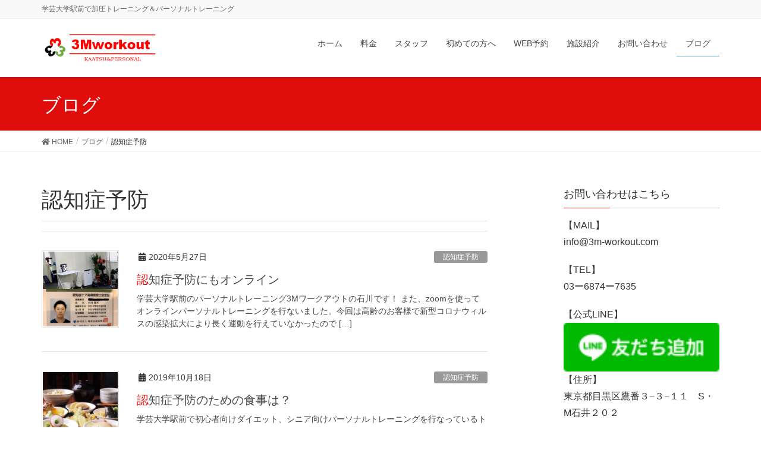

--- FILE ---
content_type: text/html; charset=UTF-8
request_url: https://3m-workout.com/category/%E8%AA%8D%E7%9F%A5%E7%97%87%E4%BA%88%E9%98%B2/
body_size: 17086
content:
<!DOCTYPE html>
<html dir="ltr" lang="ja" prefix="og: https://ogp.me/ns#">
<head>
<meta charset="utf-8">
<meta http-equiv="X-UA-Compatible" content="IE=edge">
<meta name="viewport" content="width=device-width, initial-scale=1">

<title>認知症予防 | パーソナルトレーニングジム3Mワークアウト</title>
	<style>img:is([sizes="auto" i], [sizes^="auto," i]) { contain-intrinsic-size: 3000px 1500px }</style>
	
		<!-- All in One SEO 4.9.3 - aioseo.com -->
	<meta name="robots" content="max-image-preview:large" />
	<link rel="canonical" href="https://3m-workout.com/category/%e8%aa%8d%e7%9f%a5%e7%97%87%e4%ba%88%e9%98%b2/" />
	<meta name="generator" content="All in One SEO (AIOSEO) 4.9.3" />
		<script type="application/ld+json" class="aioseo-schema">
			{"@context":"https:\/\/schema.org","@graph":[{"@type":"BreadcrumbList","@id":"https:\/\/3m-workout.com\/category\/%E8%AA%8D%E7%9F%A5%E7%97%87%E4%BA%88%E9%98%B2\/#breadcrumblist","itemListElement":[{"@type":"ListItem","@id":"https:\/\/3m-workout.com#listItem","position":1,"name":"\u30db\u30fc\u30e0","item":"https:\/\/3m-workout.com","nextItem":{"@type":"ListItem","@id":"https:\/\/3m-workout.com\/category\/%e8%aa%8d%e7%9f%a5%e7%97%87%e4%ba%88%e9%98%b2\/#listItem","name":"\u8a8d\u77e5\u75c7\u4e88\u9632"}},{"@type":"ListItem","@id":"https:\/\/3m-workout.com\/category\/%e8%aa%8d%e7%9f%a5%e7%97%87%e4%ba%88%e9%98%b2\/#listItem","position":2,"name":"\u8a8d\u77e5\u75c7\u4e88\u9632","previousItem":{"@type":"ListItem","@id":"https:\/\/3m-workout.com#listItem","name":"\u30db\u30fc\u30e0"}}]},{"@type":"CollectionPage","@id":"https:\/\/3m-workout.com\/category\/%E8%AA%8D%E7%9F%A5%E7%97%87%E4%BA%88%E9%98%B2\/#collectionpage","url":"https:\/\/3m-workout.com\/category\/%E8%AA%8D%E7%9F%A5%E7%97%87%E4%BA%88%E9%98%B2\/","name":"\u8a8d\u77e5\u75c7\u4e88\u9632 | \u30d1\u30fc\u30bd\u30ca\u30eb\u30c8\u30ec\u30fc\u30cb\u30f3\u30b0\u30b8\u30e03M\u30ef\u30fc\u30af\u30a2\u30a6\u30c8","inLanguage":"ja","isPartOf":{"@id":"https:\/\/3m-workout.com\/#website"},"breadcrumb":{"@id":"https:\/\/3m-workout.com\/category\/%E8%AA%8D%E7%9F%A5%E7%97%87%E4%BA%88%E9%98%B2\/#breadcrumblist"}},{"@type":"Organization","@id":"https:\/\/3m-workout.com\/#organization","name":"\u30d1\u30fc\u30bd\u30ca\u30eb\u30c8\u30ec\u30fc\u30cb\u30f3\u30b0\u30b8\u30e03M\u30ef\u30fc\u30af\u30a2\u30a6\u30c8","description":"\u5b66\u82b8\u5927\u5b66\u99c5\u524d\u3067\u52a0\u5727\u30c8\u30ec\u30fc\u30cb\u30f3\u30b0\uff06\u30d1\u30fc\u30bd\u30ca\u30eb\u30c8\u30ec\u30fc\u30cb\u30f3\u30b0","url":"https:\/\/3m-workout.com\/"},{"@type":"WebSite","@id":"https:\/\/3m-workout.com\/#website","url":"https:\/\/3m-workout.com\/","name":"\u30d1\u30fc\u30bd\u30ca\u30eb\u30c8\u30ec\u30fc\u30cb\u30f3\u30b0\u30b8\u30e03M\u30ef\u30fc\u30af\u30a2\u30a6\u30c8","description":"\u5b66\u82b8\u5927\u5b66\u99c5\u524d\u3067\u52a0\u5727\u30c8\u30ec\u30fc\u30cb\u30f3\u30b0\uff06\u30d1\u30fc\u30bd\u30ca\u30eb\u30c8\u30ec\u30fc\u30cb\u30f3\u30b0","inLanguage":"ja","publisher":{"@id":"https:\/\/3m-workout.com\/#organization"}}]}
		</script>
		<!-- All in One SEO -->

<link rel='dns-prefetch' href='//stats.wp.com' />
<link rel='dns-prefetch' href='//v0.wordpress.com' />
<link rel='preconnect' href='//i0.wp.com' />
<link rel="alternate" type="application/rss+xml" title="パーソナルトレーニングジム3Mワークアウト &raquo; フィード" href="https://3m-workout.com/feed/" />
<link rel="alternate" type="application/rss+xml" title="パーソナルトレーニングジム3Mワークアウト &raquo; コメントフィード" href="https://3m-workout.com/comments/feed/" />
<link rel="alternate" type="application/rss+xml" title="パーソナルトレーニングジム3Mワークアウト &raquo; 認知症予防 カテゴリーのフィード" href="https://3m-workout.com/category/%e8%aa%8d%e7%9f%a5%e7%97%87%e4%ba%88%e9%98%b2/feed/" />
<meta name="description" content="認知症予防 について パーソナルトレーニングジム3Mワークアウト 学芸大学駅前で加圧トレーニング＆パーソナルトレーニング" /><script type="text/javascript">
/* <![CDATA[ */
window._wpemojiSettings = {"baseUrl":"https:\/\/s.w.org\/images\/core\/emoji\/16.0.1\/72x72\/","ext":".png","svgUrl":"https:\/\/s.w.org\/images\/core\/emoji\/16.0.1\/svg\/","svgExt":".svg","source":{"concatemoji":"https:\/\/3m-workout.com\/wp-includes\/js\/wp-emoji-release.min.js?ver=6.8.3"}};
/*! This file is auto-generated */
!function(s,n){var o,i,e;function c(e){try{var t={supportTests:e,timestamp:(new Date).valueOf()};sessionStorage.setItem(o,JSON.stringify(t))}catch(e){}}function p(e,t,n){e.clearRect(0,0,e.canvas.width,e.canvas.height),e.fillText(t,0,0);var t=new Uint32Array(e.getImageData(0,0,e.canvas.width,e.canvas.height).data),a=(e.clearRect(0,0,e.canvas.width,e.canvas.height),e.fillText(n,0,0),new Uint32Array(e.getImageData(0,0,e.canvas.width,e.canvas.height).data));return t.every(function(e,t){return e===a[t]})}function u(e,t){e.clearRect(0,0,e.canvas.width,e.canvas.height),e.fillText(t,0,0);for(var n=e.getImageData(16,16,1,1),a=0;a<n.data.length;a++)if(0!==n.data[a])return!1;return!0}function f(e,t,n,a){switch(t){case"flag":return n(e,"\ud83c\udff3\ufe0f\u200d\u26a7\ufe0f","\ud83c\udff3\ufe0f\u200b\u26a7\ufe0f")?!1:!n(e,"\ud83c\udde8\ud83c\uddf6","\ud83c\udde8\u200b\ud83c\uddf6")&&!n(e,"\ud83c\udff4\udb40\udc67\udb40\udc62\udb40\udc65\udb40\udc6e\udb40\udc67\udb40\udc7f","\ud83c\udff4\u200b\udb40\udc67\u200b\udb40\udc62\u200b\udb40\udc65\u200b\udb40\udc6e\u200b\udb40\udc67\u200b\udb40\udc7f");case"emoji":return!a(e,"\ud83e\udedf")}return!1}function g(e,t,n,a){var r="undefined"!=typeof WorkerGlobalScope&&self instanceof WorkerGlobalScope?new OffscreenCanvas(300,150):s.createElement("canvas"),o=r.getContext("2d",{willReadFrequently:!0}),i=(o.textBaseline="top",o.font="600 32px Arial",{});return e.forEach(function(e){i[e]=t(o,e,n,a)}),i}function t(e){var t=s.createElement("script");t.src=e,t.defer=!0,s.head.appendChild(t)}"undefined"!=typeof Promise&&(o="wpEmojiSettingsSupports",i=["flag","emoji"],n.supports={everything:!0,everythingExceptFlag:!0},e=new Promise(function(e){s.addEventListener("DOMContentLoaded",e,{once:!0})}),new Promise(function(t){var n=function(){try{var e=JSON.parse(sessionStorage.getItem(o));if("object"==typeof e&&"number"==typeof e.timestamp&&(new Date).valueOf()<e.timestamp+604800&&"object"==typeof e.supportTests)return e.supportTests}catch(e){}return null}();if(!n){if("undefined"!=typeof Worker&&"undefined"!=typeof OffscreenCanvas&&"undefined"!=typeof URL&&URL.createObjectURL&&"undefined"!=typeof Blob)try{var e="postMessage("+g.toString()+"("+[JSON.stringify(i),f.toString(),p.toString(),u.toString()].join(",")+"));",a=new Blob([e],{type:"text/javascript"}),r=new Worker(URL.createObjectURL(a),{name:"wpTestEmojiSupports"});return void(r.onmessage=function(e){c(n=e.data),r.terminate(),t(n)})}catch(e){}c(n=g(i,f,p,u))}t(n)}).then(function(e){for(var t in e)n.supports[t]=e[t],n.supports.everything=n.supports.everything&&n.supports[t],"flag"!==t&&(n.supports.everythingExceptFlag=n.supports.everythingExceptFlag&&n.supports[t]);n.supports.everythingExceptFlag=n.supports.everythingExceptFlag&&!n.supports.flag,n.DOMReady=!1,n.readyCallback=function(){n.DOMReady=!0}}).then(function(){return e}).then(function(){var e;n.supports.everything||(n.readyCallback(),(e=n.source||{}).concatemoji?t(e.concatemoji):e.wpemoji&&e.twemoji&&(t(e.twemoji),t(e.wpemoji)))}))}((window,document),window._wpemojiSettings);
/* ]]> */
</script>
<link rel='stylesheet' id='font-awesome-css' href='https://3m-workout.com/wp-content/themes/lightning/inc/font-awesome/versions/5.6.0/css/all.min.css?ver=5.6' type='text/css' media='all' />
<link rel='stylesheet' id='vkExUnit_common_style-css' href='https://3m-workout.com/wp-content/plugins/vk-all-in-one-expansion-unit/assets/css/vkExUnit_style.css?ver=9.113.0.1' type='text/css' media='all' />
<style id='vkExUnit_common_style-inline-css' type='text/css'>
:root {--ver_page_top_button_url:url(https://3m-workout.com/wp-content/plugins/vk-all-in-one-expansion-unit/assets/images/to-top-btn-icon.svg);}@font-face {font-weight: normal;font-style: normal;font-family: "vk_sns";src: url("https://3m-workout.com/wp-content/plugins/vk-all-in-one-expansion-unit/inc/sns/icons/fonts/vk_sns.eot?-bq20cj");src: url("https://3m-workout.com/wp-content/plugins/vk-all-in-one-expansion-unit/inc/sns/icons/fonts/vk_sns.eot?#iefix-bq20cj") format("embedded-opentype"),url("https://3m-workout.com/wp-content/plugins/vk-all-in-one-expansion-unit/inc/sns/icons/fonts/vk_sns.woff?-bq20cj") format("woff"),url("https://3m-workout.com/wp-content/plugins/vk-all-in-one-expansion-unit/inc/sns/icons/fonts/vk_sns.ttf?-bq20cj") format("truetype"),url("https://3m-workout.com/wp-content/plugins/vk-all-in-one-expansion-unit/inc/sns/icons/fonts/vk_sns.svg?-bq20cj#vk_sns") format("svg");}
.veu_promotion-alert__content--text {border: 1px solid rgba(0,0,0,0.125);padding: 0.5em 1em;border-radius: var(--vk-size-radius);margin-bottom: var(--vk-margin-block-bottom);font-size: 0.875rem;}/* Alert Content部分に段落タグを入れた場合に最後の段落の余白を0にする */.veu_promotion-alert__content--text p:last-of-type{margin-bottom:0;margin-top: 0;}
</style>
<style id='wp-emoji-styles-inline-css' type='text/css'>

	img.wp-smiley, img.emoji {
		display: inline !important;
		border: none !important;
		box-shadow: none !important;
		height: 1em !important;
		width: 1em !important;
		margin: 0 0.07em !important;
		vertical-align: -0.1em !important;
		background: none !important;
		padding: 0 !important;
	}
</style>
<link rel='stylesheet' id='wp-block-library-css' href='https://3m-workout.com/wp-includes/css/dist/block-library/style.min.css?ver=6.8.3' type='text/css' media='all' />
<style id='classic-theme-styles-inline-css' type='text/css'>
/*! This file is auto-generated */
.wp-block-button__link{color:#fff;background-color:#32373c;border-radius:9999px;box-shadow:none;text-decoration:none;padding:calc(.667em + 2px) calc(1.333em + 2px);font-size:1.125em}.wp-block-file__button{background:#32373c;color:#fff;text-decoration:none}
</style>
<link rel='stylesheet' id='aioseo/css/src/vue/standalone/blocks/table-of-contents/global.scss-css' href='https://3m-workout.com/wp-content/plugins/all-in-one-seo-pack/dist/Lite/assets/css/table-of-contents/global.e90f6d47.css?ver=4.9.3' type='text/css' media='all' />
<link rel='stylesheet' id='mediaelement-css' href='https://3m-workout.com/wp-includes/js/mediaelement/mediaelementplayer-legacy.min.css?ver=4.2.17' type='text/css' media='all' />
<link rel='stylesheet' id='wp-mediaelement-css' href='https://3m-workout.com/wp-includes/js/mediaelement/wp-mediaelement.min.css?ver=6.8.3' type='text/css' media='all' />
<style id='jetpack-sharing-buttons-style-inline-css' type='text/css'>
.jetpack-sharing-buttons__services-list{display:flex;flex-direction:row;flex-wrap:wrap;gap:0;list-style-type:none;margin:5px;padding:0}.jetpack-sharing-buttons__services-list.has-small-icon-size{font-size:12px}.jetpack-sharing-buttons__services-list.has-normal-icon-size{font-size:16px}.jetpack-sharing-buttons__services-list.has-large-icon-size{font-size:24px}.jetpack-sharing-buttons__services-list.has-huge-icon-size{font-size:36px}@media print{.jetpack-sharing-buttons__services-list{display:none!important}}.editor-styles-wrapper .wp-block-jetpack-sharing-buttons{gap:0;padding-inline-start:0}ul.jetpack-sharing-buttons__services-list.has-background{padding:1.25em 2.375em}
</style>
<style id='global-styles-inline-css' type='text/css'>
:root{--wp--preset--aspect-ratio--square: 1;--wp--preset--aspect-ratio--4-3: 4/3;--wp--preset--aspect-ratio--3-4: 3/4;--wp--preset--aspect-ratio--3-2: 3/2;--wp--preset--aspect-ratio--2-3: 2/3;--wp--preset--aspect-ratio--16-9: 16/9;--wp--preset--aspect-ratio--9-16: 9/16;--wp--preset--color--black: #000000;--wp--preset--color--cyan-bluish-gray: #abb8c3;--wp--preset--color--white: #ffffff;--wp--preset--color--pale-pink: #f78da7;--wp--preset--color--vivid-red: #cf2e2e;--wp--preset--color--luminous-vivid-orange: #ff6900;--wp--preset--color--luminous-vivid-amber: #fcb900;--wp--preset--color--light-green-cyan: #7bdcb5;--wp--preset--color--vivid-green-cyan: #00d084;--wp--preset--color--pale-cyan-blue: #8ed1fc;--wp--preset--color--vivid-cyan-blue: #0693e3;--wp--preset--color--vivid-purple: #9b51e0;--wp--preset--gradient--vivid-cyan-blue-to-vivid-purple: linear-gradient(135deg,rgba(6,147,227,1) 0%,rgb(155,81,224) 100%);--wp--preset--gradient--light-green-cyan-to-vivid-green-cyan: linear-gradient(135deg,rgb(122,220,180) 0%,rgb(0,208,130) 100%);--wp--preset--gradient--luminous-vivid-amber-to-luminous-vivid-orange: linear-gradient(135deg,rgba(252,185,0,1) 0%,rgba(255,105,0,1) 100%);--wp--preset--gradient--luminous-vivid-orange-to-vivid-red: linear-gradient(135deg,rgba(255,105,0,1) 0%,rgb(207,46,46) 100%);--wp--preset--gradient--very-light-gray-to-cyan-bluish-gray: linear-gradient(135deg,rgb(238,238,238) 0%,rgb(169,184,195) 100%);--wp--preset--gradient--cool-to-warm-spectrum: linear-gradient(135deg,rgb(74,234,220) 0%,rgb(151,120,209) 20%,rgb(207,42,186) 40%,rgb(238,44,130) 60%,rgb(251,105,98) 80%,rgb(254,248,76) 100%);--wp--preset--gradient--blush-light-purple: linear-gradient(135deg,rgb(255,206,236) 0%,rgb(152,150,240) 100%);--wp--preset--gradient--blush-bordeaux: linear-gradient(135deg,rgb(254,205,165) 0%,rgb(254,45,45) 50%,rgb(107,0,62) 100%);--wp--preset--gradient--luminous-dusk: linear-gradient(135deg,rgb(255,203,112) 0%,rgb(199,81,192) 50%,rgb(65,88,208) 100%);--wp--preset--gradient--pale-ocean: linear-gradient(135deg,rgb(255,245,203) 0%,rgb(182,227,212) 50%,rgb(51,167,181) 100%);--wp--preset--gradient--electric-grass: linear-gradient(135deg,rgb(202,248,128) 0%,rgb(113,206,126) 100%);--wp--preset--gradient--midnight: linear-gradient(135deg,rgb(2,3,129) 0%,rgb(40,116,252) 100%);--wp--preset--font-size--small: 13px;--wp--preset--font-size--medium: 20px;--wp--preset--font-size--large: 36px;--wp--preset--font-size--x-large: 42px;--wp--preset--spacing--20: 0.44rem;--wp--preset--spacing--30: 0.67rem;--wp--preset--spacing--40: 1rem;--wp--preset--spacing--50: 1.5rem;--wp--preset--spacing--60: 2.25rem;--wp--preset--spacing--70: 3.38rem;--wp--preset--spacing--80: 5.06rem;--wp--preset--shadow--natural: 6px 6px 9px rgba(0, 0, 0, 0.2);--wp--preset--shadow--deep: 12px 12px 50px rgba(0, 0, 0, 0.4);--wp--preset--shadow--sharp: 6px 6px 0px rgba(0, 0, 0, 0.2);--wp--preset--shadow--outlined: 6px 6px 0px -3px rgba(255, 255, 255, 1), 6px 6px rgba(0, 0, 0, 1);--wp--preset--shadow--crisp: 6px 6px 0px rgba(0, 0, 0, 1);}:where(.is-layout-flex){gap: 0.5em;}:where(.is-layout-grid){gap: 0.5em;}body .is-layout-flex{display: flex;}.is-layout-flex{flex-wrap: wrap;align-items: center;}.is-layout-flex > :is(*, div){margin: 0;}body .is-layout-grid{display: grid;}.is-layout-grid > :is(*, div){margin: 0;}:where(.wp-block-columns.is-layout-flex){gap: 2em;}:where(.wp-block-columns.is-layout-grid){gap: 2em;}:where(.wp-block-post-template.is-layout-flex){gap: 1.25em;}:where(.wp-block-post-template.is-layout-grid){gap: 1.25em;}.has-black-color{color: var(--wp--preset--color--black) !important;}.has-cyan-bluish-gray-color{color: var(--wp--preset--color--cyan-bluish-gray) !important;}.has-white-color{color: var(--wp--preset--color--white) !important;}.has-pale-pink-color{color: var(--wp--preset--color--pale-pink) !important;}.has-vivid-red-color{color: var(--wp--preset--color--vivid-red) !important;}.has-luminous-vivid-orange-color{color: var(--wp--preset--color--luminous-vivid-orange) !important;}.has-luminous-vivid-amber-color{color: var(--wp--preset--color--luminous-vivid-amber) !important;}.has-light-green-cyan-color{color: var(--wp--preset--color--light-green-cyan) !important;}.has-vivid-green-cyan-color{color: var(--wp--preset--color--vivid-green-cyan) !important;}.has-pale-cyan-blue-color{color: var(--wp--preset--color--pale-cyan-blue) !important;}.has-vivid-cyan-blue-color{color: var(--wp--preset--color--vivid-cyan-blue) !important;}.has-vivid-purple-color{color: var(--wp--preset--color--vivid-purple) !important;}.has-black-background-color{background-color: var(--wp--preset--color--black) !important;}.has-cyan-bluish-gray-background-color{background-color: var(--wp--preset--color--cyan-bluish-gray) !important;}.has-white-background-color{background-color: var(--wp--preset--color--white) !important;}.has-pale-pink-background-color{background-color: var(--wp--preset--color--pale-pink) !important;}.has-vivid-red-background-color{background-color: var(--wp--preset--color--vivid-red) !important;}.has-luminous-vivid-orange-background-color{background-color: var(--wp--preset--color--luminous-vivid-orange) !important;}.has-luminous-vivid-amber-background-color{background-color: var(--wp--preset--color--luminous-vivid-amber) !important;}.has-light-green-cyan-background-color{background-color: var(--wp--preset--color--light-green-cyan) !important;}.has-vivid-green-cyan-background-color{background-color: var(--wp--preset--color--vivid-green-cyan) !important;}.has-pale-cyan-blue-background-color{background-color: var(--wp--preset--color--pale-cyan-blue) !important;}.has-vivid-cyan-blue-background-color{background-color: var(--wp--preset--color--vivid-cyan-blue) !important;}.has-vivid-purple-background-color{background-color: var(--wp--preset--color--vivid-purple) !important;}.has-black-border-color{border-color: var(--wp--preset--color--black) !important;}.has-cyan-bluish-gray-border-color{border-color: var(--wp--preset--color--cyan-bluish-gray) !important;}.has-white-border-color{border-color: var(--wp--preset--color--white) !important;}.has-pale-pink-border-color{border-color: var(--wp--preset--color--pale-pink) !important;}.has-vivid-red-border-color{border-color: var(--wp--preset--color--vivid-red) !important;}.has-luminous-vivid-orange-border-color{border-color: var(--wp--preset--color--luminous-vivid-orange) !important;}.has-luminous-vivid-amber-border-color{border-color: var(--wp--preset--color--luminous-vivid-amber) !important;}.has-light-green-cyan-border-color{border-color: var(--wp--preset--color--light-green-cyan) !important;}.has-vivid-green-cyan-border-color{border-color: var(--wp--preset--color--vivid-green-cyan) !important;}.has-pale-cyan-blue-border-color{border-color: var(--wp--preset--color--pale-cyan-blue) !important;}.has-vivid-cyan-blue-border-color{border-color: var(--wp--preset--color--vivid-cyan-blue) !important;}.has-vivid-purple-border-color{border-color: var(--wp--preset--color--vivid-purple) !important;}.has-vivid-cyan-blue-to-vivid-purple-gradient-background{background: var(--wp--preset--gradient--vivid-cyan-blue-to-vivid-purple) !important;}.has-light-green-cyan-to-vivid-green-cyan-gradient-background{background: var(--wp--preset--gradient--light-green-cyan-to-vivid-green-cyan) !important;}.has-luminous-vivid-amber-to-luminous-vivid-orange-gradient-background{background: var(--wp--preset--gradient--luminous-vivid-amber-to-luminous-vivid-orange) !important;}.has-luminous-vivid-orange-to-vivid-red-gradient-background{background: var(--wp--preset--gradient--luminous-vivid-orange-to-vivid-red) !important;}.has-very-light-gray-to-cyan-bluish-gray-gradient-background{background: var(--wp--preset--gradient--very-light-gray-to-cyan-bluish-gray) !important;}.has-cool-to-warm-spectrum-gradient-background{background: var(--wp--preset--gradient--cool-to-warm-spectrum) !important;}.has-blush-light-purple-gradient-background{background: var(--wp--preset--gradient--blush-light-purple) !important;}.has-blush-bordeaux-gradient-background{background: var(--wp--preset--gradient--blush-bordeaux) !important;}.has-luminous-dusk-gradient-background{background: var(--wp--preset--gradient--luminous-dusk) !important;}.has-pale-ocean-gradient-background{background: var(--wp--preset--gradient--pale-ocean) !important;}.has-electric-grass-gradient-background{background: var(--wp--preset--gradient--electric-grass) !important;}.has-midnight-gradient-background{background: var(--wp--preset--gradient--midnight) !important;}.has-small-font-size{font-size: var(--wp--preset--font-size--small) !important;}.has-medium-font-size{font-size: var(--wp--preset--font-size--medium) !important;}.has-large-font-size{font-size: var(--wp--preset--font-size--large) !important;}.has-x-large-font-size{font-size: var(--wp--preset--font-size--x-large) !important;}
:where(.wp-block-post-template.is-layout-flex){gap: 1.25em;}:where(.wp-block-post-template.is-layout-grid){gap: 1.25em;}
:where(.wp-block-columns.is-layout-flex){gap: 2em;}:where(.wp-block-columns.is-layout-grid){gap: 2em;}
:root :where(.wp-block-pullquote){font-size: 1.5em;line-height: 1.6;}
</style>
<link rel='stylesheet' id='contact-form-7-css' href='https://3m-workout.com/wp-content/plugins/contact-form-7/includes/css/styles.css?ver=6.1.4' type='text/css' media='all' />
<link rel='stylesheet' id='contact-form-7-confirm-css' href='https://3m-workout.com/wp-content/plugins/contact-form-7-add-confirm/includes/css/styles.css?ver=5.1' type='text/css' media='all' />
<link rel='stylesheet' id='lightning-design-style-css' href='https://3m-workout.com/wp-content/themes/lightning/design-skin/origin/css/style.css?ver=6.10.3' type='text/css' media='all' />
<style id='lightning-design-style-inline-css' type='text/css'>
/* ltg theme common */.color_key_bg,.color_key_bg_hover:hover{background-color: #e00d0d;}.color_key_txt,.color_key_txt_hover:hover{color: #e00d0d;}.color_key_border,.color_key_border_hover:hover{border-color: #e00d0d;}.color_key_dark_bg,.color_key_dark_bg_hover:hover{background-color: #c91818;}.color_key_dark_txt,.color_key_dark_txt_hover:hover{color: #c91818;}.color_key_dark_border,.color_key_dark_border_hover:hover{border-color: #c91818;}
.bbp-submit-wrapper .button.submit,.woocommerce a.button.alt:hover,.woocommerce-product-search button:hover,.woocommerce button.button.alt { background-color:#c91818 ; }.bbp-submit-wrapper .button.submit:hover,.woocommerce a.button.alt,.woocommerce-product-search button,.woocommerce button.button.alt:hover { background-color:#e00d0d ; }.woocommerce ul.product_list_widget li a:hover img { border-color:#e00d0d; }.veu_color_txt_key { color:#c91818 ; }.veu_color_bg_key { background-color:#c91818 ; }.veu_color_border_key { border-color:#c91818 ; }.btn-default { border-color:#e00d0d;color:#e00d0d;}.btn-default:focus,.btn-default:hover { border-color:#e00d0d;background-color: #e00d0d; }.btn-primary { background-color:#e00d0d;border-color:#c91818; }.btn-primary:focus,.btn-primary:hover { background-color:#c91818;border-color:#e00d0d; }
.tagcloud a:before { font-family: "Font Awesome 5 Free";content: "\f02b";font-weight: bold; }
a { color:#c91818 ; }a:hover { color:#e00d0d ; }ul.gMenu a:hover { color:#e00d0d; }.page-header { background-color:#e00d0d; }h1.entry-title:first-letter,.single h1.entry-title:first-letter { color:#e00d0d; }h2,.mainSection-title { border-top-color:#e00d0d; }h3:after,.subSection-title:after { border-bottom-color:#e00d0d; }.media .media-body .media-heading a:hover { color:#e00d0d; }ul.page-numbers li span.page-numbers.current { background-color:#e00d0d; }.pager li > a { border-color:#e00d0d;color:#e00d0d;}.pager li > a:hover { background-color:#e00d0d;color:#fff;}footer { border-top-color:#e00d0d; }dt { border-left-color:#e00d0d; }@media (min-width: 768px){ ul.gMenu > li > a:hover:after, ul.gMenu > li.current-post-ancestor > a:after, ul.gMenu > li.current-menu-item > a:after, ul.gMenu > li.current-menu-parent > a:after, ul.gMenu > li.current-menu-ancestor > a:after, ul.gMenu > li.current_page_parent > a:after, ul.gMenu > li.current_page_ancestor > a:after { border-bottom-color: #e00d0d ; } ul.gMenu > li > a:hover .gMenu_description { color: #e00d0d ; }} /* @media (min-width: 768px) */
</style>
<link rel='stylesheet' id='lightning-origin-pro-style-css' href='https://3m-workout.com/wp-content/plugins/lightning-origin-pro/css/lightning_origin_pro.css?ver=2.0.4' type='text/css' media='all' />
<link rel='stylesheet' id='lightning-common-style-css' href='https://3m-workout.com/wp-content/themes/lightning/assets/css/common.css?ver=6.10.3' type='text/css' media='all' />
<link rel='stylesheet' id='lightning-theme-style-css' href='https://3m-workout.com/wp-content/themes/lightning/style.css?ver=6.10.3' type='text/css' media='all' />
<link rel='stylesheet' id='veu-cta-css' href='https://3m-workout.com/wp-content/plugins/vk-all-in-one-expansion-unit/inc/call-to-action/package/assets/css/style.css?ver=9.113.0.1' type='text/css' media='all' />
<link rel='stylesheet' id='tablepress-default-css' href='https://3m-workout.com/wp-content/plugins/tablepress/css/build/default.css?ver=3.2.6' type='text/css' media='all' />
<script type="text/javascript" src="https://3m-workout.com/wp-includes/js/jquery/jquery.min.js?ver=3.7.1" id="jquery-core-js"></script>
<script type="text/javascript" src="https://3m-workout.com/wp-includes/js/jquery/jquery-migrate.min.js?ver=3.4.1" id="jquery-migrate-js"></script>
<link rel="https://api.w.org/" href="https://3m-workout.com/wp-json/" /><link rel="alternate" title="JSON" type="application/json" href="https://3m-workout.com/wp-json/wp/v2/categories/129" /><link rel="EditURI" type="application/rsd+xml" title="RSD" href="https://3m-workout.com/xmlrpc.php?rsd" />
<meta name="generator" content="WordPress 6.8.3" />
	<style>img#wpstats{display:none}</style>
		<!-- [ VK All in One Expansion Unit OGP ] -->
<meta property="og:site_name" content="パーソナルトレーニングジム3Mワークアウト" />
<meta property="og:url" content="https://3m-workout.com/blog20200527/" />
<meta property="og:title" content="認知症予防 | パーソナルトレーニングジム3Mワークアウト" />
<meta property="og:description" content="認知症予防 について パーソナルトレーニングジム3Mワークアウト 学芸大学駅前で加圧トレーニング＆パーソナルトレーニング" />
<meta property="og:type" content="article" />
<!-- [ / VK All in One Expansion Unit OGP ] -->
<!-- [ VK All in One Expansion Unit twitter card ] -->
<meta name="twitter:card" content="summary_large_image">
<meta name="twitter:description" content="認知症予防 について パーソナルトレーニングジム3Mワークアウト 学芸大学駅前で加圧トレーニング＆パーソナルトレーニング">
<meta name="twitter:title" content="認知症予防 | パーソナルトレーニングジム3Mワークアウト">
<meta name="twitter:url" content="https://3m-workout.com/blog20200527/">
	<meta name="twitter:domain" content="3m-workout.com">
	<!-- [ / VK All in One Expansion Unit twitter card ] -->
	<link rel="icon" href="https://i0.wp.com/3m-workout.com/wp-content/uploads/2017/06/cropped-albumtemp-1.jpg?fit=32%2C32&#038;ssl=1" sizes="32x32" />
<link rel="icon" href="https://i0.wp.com/3m-workout.com/wp-content/uploads/2017/06/cropped-albumtemp-1.jpg?fit=192%2C192&#038;ssl=1" sizes="192x192" />
<link rel="apple-touch-icon" href="https://i0.wp.com/3m-workout.com/wp-content/uploads/2017/06/cropped-albumtemp-1.jpg?fit=180%2C180&#038;ssl=1" />
<meta name="msapplication-TileImage" content="https://i0.wp.com/3m-workout.com/wp-content/uploads/2017/06/cropped-albumtemp-1.jpg?fit=270%2C270&#038;ssl=1" />
		<style type="text/css" id="wp-custom-css">
			body{
font-family: -apple-system, BlinkMacSystemFont, ".SFNSDisplay-Regular", "Hiragino Sans", "Hiragino Kaku Gothic ProN", "游ゴシック Medium", "Helvetica Neue", "Segoe UI", sans-serif;
}
ul.gMenu a:hover,
a {
	color:#337ab7;
}
@media (min-width: 768px){
ul.gMenu > li > a:hover:after, ul.gMenu > li.current-post-ancestor > a:after, ul.gMenu > li.current-menu-item > a:after, ul.gMenu > li.current-menu-parent > a:after, ul.gMenu > li.current-menu-ancestor > a:after, ul.gMenu > li.current_page_parent > a:after, ul.gMenu > li.current_page_ancestor > a:after {
    border-bottom-color: #337ab7;
}
}		</style>
		
</head>
<body class="archive category category-129 wp-theme-lightning sidebar-fix fa_v5_css device-pc headfix header_height_changer post-type-post">
<div class="vk-mobile-nav-menu-btn">MENU</div><div class="vk-mobile-nav"><nav class="global-nav"><ul id="menu-%e3%83%a1%e3%83%8b%e3%83%a5%e3%83%bc%e4%b8%8a%e9%83%a8" class="vk-menu-acc  menu"><li id="menu-item-572" class="menu-item menu-item-type-custom menu-item-object-custom menu-item-home menu-item-572"><a href="http://3m-workout.com">ホーム</a></li>
<li id="menu-item-578" class="menu-item menu-item-type-post_type menu-item-object-page menu-item-578"><a href="https://3m-workout.com/menu/">料金</a></li>
<li id="menu-item-574" class="menu-item menu-item-type-post_type menu-item-object-page menu-item-574"><a href="https://3m-workout.com/staff/">スタッフ</a></li>
<li id="menu-item-577" class="menu-item menu-item-type-post_type menu-item-object-page menu-item-577"><a href="https://3m-workout.com/reservation/">初めての方へ</a></li>
<li id="menu-item-760" class="menu-item menu-item-type-post_type menu-item-object-page menu-item-760"><a href="https://3m-workout.com/reserve/">WEB予約</a></li>
<li id="menu-item-575" class="menu-item menu-item-type-post_type menu-item-object-page menu-item-575"><a href="https://3m-workout.com/access/">施設紹介</a></li>
<li id="menu-item-576" class="menu-item menu-item-type-post_type menu-item-object-page menu-item-576"><a href="https://3m-workout.com/?page_id=390">お問い合わせ</a></li>
<li id="menu-item-573" class="menu-item menu-item-type-post_type menu-item-object-page current_page_parent menu-item-573 current-menu-ancestor"><a href="https://3m-workout.com/blog/">ブログ</a></li>
</ul></nav></div><header class="navbar siteHeader">
	<div class="headerTop" id="headerTop"><div class="container"><p class="headerTop_description">学芸大学駅前で加圧トレーニング＆パーソナルトレーニング</p></div><!-- [ / .container ] --></div><!-- [ / #headerTop  ] -->	<div class="container siteHeadContainer">
		<div class="navbar-header">
			<h1 class="navbar-brand siteHeader_logo">
			<a href="https://3m-workout.com/"><span>
			<img src="https://3m-workout.com/wp-content/uploads/2020/12/3Mロゴ.png" alt="パーソナルトレーニングジム3Mワークアウト" />			</span></a>
			</h1>
								</div>

		<div id="gMenu_outer" class="gMenu_outer"><nav class="menu-%e3%83%a1%e3%83%8b%e3%83%a5%e3%83%bc%e4%b8%8a%e9%83%a8-container"><ul id="menu-%e3%83%a1%e3%83%8b%e3%83%a5%e3%83%bc%e4%b8%8a%e9%83%a8-2" class="menu nav gMenu"><li id="menu-item-572" class="menu-item menu-item-type-custom menu-item-object-custom menu-item-home"><a href="http://3m-workout.com"><strong class="gMenu_name">ホーム</strong></a></li>
<li id="menu-item-578" class="menu-item menu-item-type-post_type menu-item-object-page"><a href="https://3m-workout.com/menu/"><strong class="gMenu_name">料金</strong></a></li>
<li id="menu-item-574" class="menu-item menu-item-type-post_type menu-item-object-page"><a href="https://3m-workout.com/staff/"><strong class="gMenu_name">スタッフ</strong></a></li>
<li id="menu-item-577" class="menu-item menu-item-type-post_type menu-item-object-page"><a href="https://3m-workout.com/reservation/"><strong class="gMenu_name">初めての方へ</strong></a></li>
<li id="menu-item-760" class="menu-item menu-item-type-post_type menu-item-object-page"><a href="https://3m-workout.com/reserve/"><strong class="gMenu_name">WEB予約</strong></a></li>
<li id="menu-item-575" class="menu-item menu-item-type-post_type menu-item-object-page"><a href="https://3m-workout.com/access/"><strong class="gMenu_name">施設紹介</strong></a></li>
<li id="menu-item-576" class="menu-item menu-item-type-post_type menu-item-object-page"><a href="https://3m-workout.com/?page_id=390"><strong class="gMenu_name">お問い合わせ</strong></a></li>
<li id="menu-item-573" class="menu-item menu-item-type-post_type menu-item-object-page current_page_parent current-menu-ancestor"><a href="https://3m-workout.com/blog/"><strong class="gMenu_name">ブログ</strong></a></li>
</ul></nav></div>	</div>
	</header>

<div class="section page-header"><div class="container"><div class="row"><div class="col-md-12">
<div class="page-header_pageTitle">
ブログ</div>
</div></div></div></div><!-- [ /.page-header ] -->
<!-- [ .breadSection ] -->
<div class="section breadSection">
<div class="container">
<div class="row">
<ol class="breadcrumb"><li id="panHome"><a href="https://3m-workout.com/"><span><i class="fa fa-home"></i> HOME</span></a></li><li><a href="https://3m-workout.com/blog/"><span>ブログ</span></a></li><li><span>認知症予防</span></li></ol>
</div>
</div>
</div>
<!-- [ /.breadSection ] -->
<div class="section siteContent">
<div class="container">
<div class="row">

<div class="col-md-8 mainSection" id="main" role="main">

	<header class="archive-header"><h1>認知症予防</h1></header>
<div class="postList">


	
		<article class="media">
<div id="post-2377" class="post-2377 post type-post status-publish format-standard has-post-thumbnail hentry category-129 tag-178 tag-41 tag-21 tag-162 tag-10 tag-37 tag-125 tag-79">
		<div class="media-left postList_thumbnail">
		<a href="https://3m-workout.com/blog20200527/">
		<img width="150" height="150" src="https://i0.wp.com/3m-workout.com/wp-content/uploads/2020/05/9F7CEEC5-DCF6-4F99-9598-329284BF5F2D.jpeg?resize=150%2C150&amp;ssl=1" class="media-object wp-post-image" alt="" decoding="async" srcset="https://i0.wp.com/3m-workout.com/wp-content/uploads/2020/05/9F7CEEC5-DCF6-4F99-9598-329284BF5F2D.jpeg?w=2000&amp;ssl=1 2000w, https://i0.wp.com/3m-workout.com/wp-content/uploads/2020/05/9F7CEEC5-DCF6-4F99-9598-329284BF5F2D.jpeg?resize=150%2C150&amp;ssl=1 150w, https://i0.wp.com/3m-workout.com/wp-content/uploads/2020/05/9F7CEEC5-DCF6-4F99-9598-329284BF5F2D.jpeg?resize=300%2C300&amp;ssl=1 300w, https://i0.wp.com/3m-workout.com/wp-content/uploads/2020/05/9F7CEEC5-DCF6-4F99-9598-329284BF5F2D.jpeg?resize=768%2C768&amp;ssl=1 768w, https://i0.wp.com/3m-workout.com/wp-content/uploads/2020/05/9F7CEEC5-DCF6-4F99-9598-329284BF5F2D.jpeg?resize=1024%2C1024&amp;ssl=1 1024w, https://i0.wp.com/3m-workout.com/wp-content/uploads/2020/05/9F7CEEC5-DCF6-4F99-9598-329284BF5F2D.jpeg?w=1500&amp;ssl=1 1500w" sizes="(max-width: 150px) 100vw, 150px" data-attachment-id="2380" data-permalink="https://3m-workout.com/blog20200527/9f7ceec5-dcf6-4f99-9598-329284bf5f2d/" data-orig-file="https://i0.wp.com/3m-workout.com/wp-content/uploads/2020/05/9F7CEEC5-DCF6-4F99-9598-329284BF5F2D.jpeg?fit=2000%2C2000&amp;ssl=1" data-orig-size="2000,2000" data-comments-opened="1" data-image-meta="{&quot;aperture&quot;:&quot;0&quot;,&quot;credit&quot;:&quot;&quot;,&quot;camera&quot;:&quot;&quot;,&quot;caption&quot;:&quot;&quot;,&quot;created_timestamp&quot;:&quot;0&quot;,&quot;copyright&quot;:&quot;&quot;,&quot;focal_length&quot;:&quot;0&quot;,&quot;iso&quot;:&quot;0&quot;,&quot;shutter_speed&quot;:&quot;0&quot;,&quot;title&quot;:&quot;&quot;,&quot;orientation&quot;:&quot;1&quot;}" data-image-title="9F7CEEC5-DCF6-4F99-9598-329284BF5F2D" data-image-description="" data-image-caption="" data-medium-file="https://i0.wp.com/3m-workout.com/wp-content/uploads/2020/05/9F7CEEC5-DCF6-4F99-9598-329284BF5F2D.jpeg?fit=300%2C300&amp;ssl=1" data-large-file="https://i0.wp.com/3m-workout.com/wp-content/uploads/2020/05/9F7CEEC5-DCF6-4F99-9598-329284BF5F2D.jpeg?fit=750%2C750&amp;ssl=1" />		</a>
	</div>
		<div class="media-body">
		<div class="entry-meta">


<span class="published entry-meta_items">2020年5月27日</span>

<span class="entry-meta_items entry-meta_updated">/ 最終更新日 : <span class="updated">2020年5月27日</span></span>


	
	<span class="vcard author entry-meta_items entry-meta_items_author"><span class="fn">ptishikawa</span></span>



<span class="entry-meta_items entry-meta_items_term"><a href="https://3m-workout.com/category/%e8%aa%8d%e7%9f%a5%e7%97%87%e4%ba%88%e9%98%b2/" class="btn btn-xs btn-primary" style="background-color:#999999;border:none;">認知症予防</a></span>
</div>
		<h1 class="media-heading entry-title"><a href="https://3m-workout.com/blog20200527/">認知症予防にもオンライン</a></h1>
		<a href="https://3m-workout.com/blog20200527/" class="media-body_excerpt"><p>学芸大学駅前のパーソナルトレーニング3Mワークアウトの石川です！ また、zoomを使ってオンラインパーソナルトレーニングを行ないました。今回は高齢のお客様で新型コロナウィルスの感染拡大により長く運動を行えていなかったので [&hellip;]</p>
</a>
		<!--
		<div><a href="https://3m-workout.com/blog20200527/" class="btn btn-default btn-sm">続きを読む</a></div>
		-->   
	</div>
</div>
</article>		<article class="media">
<div id="post-1680" class="post-1680 post type-post status-publish format-standard has-post-thumbnail hentry category-129 tag-135 tag-12 tag-25 tag-124 tag-37 tag-40 tag-78 tag-79">
		<div class="media-left postList_thumbnail">
		<a href="https://3m-workout.com/blog20191018/">
		<img width="150" height="150" src="https://i0.wp.com/3m-workout.com/wp-content/uploads/2017/09/%E9%A3%9F%E4%BA%8B%E5%81%A5%E5%BA%B7.jpg?resize=150%2C150&amp;ssl=1" class="media-object wp-post-image" alt="" decoding="async" data-attachment-id="618" data-permalink="https://3m-workout.com/?attachment_id=618" data-orig-file="https://i0.wp.com/3m-workout.com/wp-content/uploads/2017/09/%E9%A3%9F%E4%BA%8B%E5%81%A5%E5%BA%B7.jpg?fit=1920%2C1280&amp;ssl=1" data-orig-size="1920,1280" data-comments-opened="1" data-image-meta="{&quot;aperture&quot;:&quot;0&quot;,&quot;credit&quot;:&quot;&quot;,&quot;camera&quot;:&quot;&quot;,&quot;caption&quot;:&quot;&quot;,&quot;created_timestamp&quot;:&quot;0&quot;,&quot;copyright&quot;:&quot;&quot;,&quot;focal_length&quot;:&quot;0&quot;,&quot;iso&quot;:&quot;0&quot;,&quot;shutter_speed&quot;:&quot;0&quot;,&quot;title&quot;:&quot;&quot;,&quot;orientation&quot;:&quot;0&quot;}" data-image-title="食事健康" data-image-description="" data-image-caption="" data-medium-file="https://i0.wp.com/3m-workout.com/wp-content/uploads/2017/09/%E9%A3%9F%E4%BA%8B%E5%81%A5%E5%BA%B7.jpg?fit=300%2C200&amp;ssl=1" data-large-file="https://i0.wp.com/3m-workout.com/wp-content/uploads/2017/09/%E9%A3%9F%E4%BA%8B%E5%81%A5%E5%BA%B7.jpg?fit=750%2C500&amp;ssl=1" />		</a>
	</div>
		<div class="media-body">
		<div class="entry-meta">


<span class="published entry-meta_items">2019年10月18日</span>

<span class="entry-meta_items entry-meta_updated">/ 最終更新日 : <span class="updated">2019年10月18日</span></span>


	
	<span class="vcard author entry-meta_items entry-meta_items_author"><span class="fn">ptishikawa</span></span>



<span class="entry-meta_items entry-meta_items_term"><a href="https://3m-workout.com/category/%e8%aa%8d%e7%9f%a5%e7%97%87%e4%ba%88%e9%98%b2/" class="btn btn-xs btn-primary" style="background-color:#999999;border:none;">認知症予防</a></span>
</div>
		<h1 class="media-heading entry-title"><a href="https://3m-workout.com/blog20191018/">認知症予防のための食事は？</a></h1>
		<a href="https://3m-workout.com/blog20191018/" class="media-body_excerpt"><p>学芸大学駅前で初心者向けダイエット、シニア向けパーソナルトレーニングを行なっているトレーナーの石川です。 先日ブログで書いた、認知症予防に必要な3個のポイント 食事：高たんぱく質・高必須脂肪酸・糖質制限・高ビタミン補給  [&hellip;]</p>
</a>
		<!--
		<div><a href="https://3m-workout.com/blog20191018/" class="btn btn-default btn-sm">続きを読む</a></div>
		-->   
	</div>
</div>
</article>		<article class="media">
<div id="post-1657" class="post-1657 post type-post status-publish format-standard has-post-thumbnail hentry category-129 tag-25 tag-124 tag-37 tag-125 tag-78 tag-79">
		<div class="media-left postList_thumbnail">
		<a href="https://3m-workout.com/blog20190927/">
		<img width="150" height="150" src="https://i0.wp.com/3m-workout.com/wp-content/uploads/2019/09/36C7C794-F487-4115-87B6-4880CEF14DE0.jpeg?resize=150%2C150&amp;ssl=1" class="media-object wp-post-image" alt="" decoding="async" srcset="https://i0.wp.com/3m-workout.com/wp-content/uploads/2019/09/36C7C794-F487-4115-87B6-4880CEF14DE0.jpeg?w=2000&amp;ssl=1 2000w, https://i0.wp.com/3m-workout.com/wp-content/uploads/2019/09/36C7C794-F487-4115-87B6-4880CEF14DE0.jpeg?resize=150%2C150&amp;ssl=1 150w, https://i0.wp.com/3m-workout.com/wp-content/uploads/2019/09/36C7C794-F487-4115-87B6-4880CEF14DE0.jpeg?resize=300%2C300&amp;ssl=1 300w, https://i0.wp.com/3m-workout.com/wp-content/uploads/2019/09/36C7C794-F487-4115-87B6-4880CEF14DE0.jpeg?resize=768%2C768&amp;ssl=1 768w, https://i0.wp.com/3m-workout.com/wp-content/uploads/2019/09/36C7C794-F487-4115-87B6-4880CEF14DE0.jpeg?resize=1024%2C1024&amp;ssl=1 1024w, https://i0.wp.com/3m-workout.com/wp-content/uploads/2019/09/36C7C794-F487-4115-87B6-4880CEF14DE0.jpeg?w=1500&amp;ssl=1 1500w" sizes="(max-width: 150px) 100vw, 150px" data-attachment-id="1674" data-permalink="https://3m-workout.com/blog20190927/36c7c794-f487-4115-87b6-4880cef14de0/" data-orig-file="https://i0.wp.com/3m-workout.com/wp-content/uploads/2019/09/36C7C794-F487-4115-87B6-4880CEF14DE0.jpeg?fit=2000%2C2000&amp;ssl=1" data-orig-size="2000,2000" data-comments-opened="1" data-image-meta="{&quot;aperture&quot;:&quot;0&quot;,&quot;credit&quot;:&quot;&quot;,&quot;camera&quot;:&quot;&quot;,&quot;caption&quot;:&quot;&quot;,&quot;created_timestamp&quot;:&quot;0&quot;,&quot;copyright&quot;:&quot;&quot;,&quot;focal_length&quot;:&quot;0&quot;,&quot;iso&quot;:&quot;0&quot;,&quot;shutter_speed&quot;:&quot;0&quot;,&quot;title&quot;:&quot;&quot;,&quot;orientation&quot;:&quot;1&quot;}" data-image-title="36C7C794-F487-4115-87B6-4880CEF14DE0" data-image-description="" data-image-caption="" data-medium-file="https://i0.wp.com/3m-workout.com/wp-content/uploads/2019/09/36C7C794-F487-4115-87B6-4880CEF14DE0.jpeg?fit=300%2C300&amp;ssl=1" data-large-file="https://i0.wp.com/3m-workout.com/wp-content/uploads/2019/09/36C7C794-F487-4115-87B6-4880CEF14DE0.jpeg?fit=750%2C750&amp;ssl=1" />		</a>
	</div>
		<div class="media-body">
		<div class="entry-meta">


<span class="published entry-meta_items">2019年9月27日</span>

<span class="entry-meta_items entry-meta_updated">/ 最終更新日 : <span class="updated">2019年9月27日</span></span>


	
	<span class="vcard author entry-meta_items entry-meta_items_author"><span class="fn">ptishikawa</span></span>



<span class="entry-meta_items entry-meta_items_term"><a href="https://3m-workout.com/category/%e8%aa%8d%e7%9f%a5%e7%97%87%e4%ba%88%e9%98%b2/" class="btn btn-xs btn-primary" style="background-color:#999999;border:none;">認知症予防</a></span>
</div>
		<h1 class="media-heading entry-title"><a href="https://3m-workout.com/blog20190927/">認知症予防には何が必要ですか？</a></h1>
		<a href="https://3m-workout.com/blog20190927/" class="media-body_excerpt"><p>3Mワークアウト所属トレーナーの石川です。 今日は認知症予防について続きを書いていきたいと思います。 認知症予防に必要なポイントは大きく分けて3個あります。 食事：高たんぱく質・高必須脂肪酸・糖質制限・高ビタミン補給 運 [&hellip;]</p>
</a>
		<!--
		<div><a href="https://3m-workout.com/blog20190927/" class="btn btn-default btn-sm">続きを読む</a></div>
		-->   
	</div>
</div>
</article>		<article class="media">
<div id="post-1648" class="post-1648 post type-post status-publish format-standard has-post-thumbnail hentry category-129 tag-25 tag-37 tag-125 tag-78 tag-79">
		<div class="media-left postList_thumbnail">
		<a href="https://3m-workout.com/blog20190925/">
		<img width="150" height="150" src="https://i0.wp.com/3m-workout.com/wp-content/uploads/2019/09/F7F259FF-BE87-4C78-B78C-4F53CAF485B9.jpeg?resize=150%2C150&amp;ssl=1" class="media-object wp-post-image" alt="" decoding="async" loading="lazy" srcset="https://i0.wp.com/3m-workout.com/wp-content/uploads/2019/09/F7F259FF-BE87-4C78-B78C-4F53CAF485B9.jpeg?resize=150%2C150&amp;ssl=1 150w, https://i0.wp.com/3m-workout.com/wp-content/uploads/2019/09/F7F259FF-BE87-4C78-B78C-4F53CAF485B9.jpeg?zoom=2&amp;resize=150%2C150&amp;ssl=1 300w, https://i0.wp.com/3m-workout.com/wp-content/uploads/2019/09/F7F259FF-BE87-4C78-B78C-4F53CAF485B9.jpeg?zoom=3&amp;resize=150%2C150&amp;ssl=1 450w" sizes="auto, (max-width: 150px) 100vw, 150px" data-attachment-id="1659" data-permalink="https://3m-workout.com/blog20190925/f7f259ff-be87-4c78-b78c-4f53caf485b9/" data-orig-file="https://i0.wp.com/3m-workout.com/wp-content/uploads/2019/09/F7F259FF-BE87-4C78-B78C-4F53CAF485B9.jpeg?fit=3024%2C4032&amp;ssl=1" data-orig-size="3024,4032" data-comments-opened="1" data-image-meta="{&quot;aperture&quot;:&quot;1.8&quot;,&quot;credit&quot;:&quot;&quot;,&quot;camera&quot;:&quot;iPhone XS&quot;,&quot;caption&quot;:&quot;&quot;,&quot;created_timestamp&quot;:&quot;1569401587&quot;,&quot;copyright&quot;:&quot;&quot;,&quot;focal_length&quot;:&quot;4.25&quot;,&quot;iso&quot;:&quot;64&quot;,&quot;shutter_speed&quot;:&quot;0.02&quot;,&quot;title&quot;:&quot;&quot;,&quot;orientation&quot;:&quot;0&quot;}" data-image-title="F7F259FF-BE87-4C78-B78C-4F53CAF485B9" data-image-description="" data-image-caption="" data-medium-file="https://i0.wp.com/3m-workout.com/wp-content/uploads/2019/09/F7F259FF-BE87-4C78-B78C-4F53CAF485B9.jpeg?fit=225%2C300&amp;ssl=1" data-large-file="https://i0.wp.com/3m-workout.com/wp-content/uploads/2019/09/F7F259FF-BE87-4C78-B78C-4F53CAF485B9.jpeg?fit=750%2C1000&amp;ssl=1" />		</a>
	</div>
		<div class="media-body">
		<div class="entry-meta">


<span class="published entry-meta_items">2019年9月25日</span>

<span class="entry-meta_items entry-meta_updated">/ 最終更新日 : <span class="updated">2019年9月27日</span></span>


	
	<span class="vcard author entry-meta_items entry-meta_items_author"><span class="fn">ptishikawa</span></span>



<span class="entry-meta_items entry-meta_items_term"><a href="https://3m-workout.com/category/%e8%aa%8d%e7%9f%a5%e7%97%87%e4%ba%88%e9%98%b2/" class="btn btn-xs btn-primary" style="background-color:#999999;border:none;">認知症予防</a></span>
</div>
		<h1 class="media-heading entry-title"><a href="https://3m-workout.com/blog20190925/">認知症予防が必要な人は？</a></h1>
		<a href="https://3m-workout.com/blog20190925/" class="media-body_excerpt"><p>目黒区周辺でパーソナルトレーナー＆加圧トレーナーとして活動中の石川です。 先日セミナーに参加してきた認知症について少しシェアしていきたいと思います。 結論から言うと、認知症予防が必要な人は40代以上の人全員だと考えていま [&hellip;]</p>
</a>
		<!--
		<div><a href="https://3m-workout.com/blog20190925/" class="btn btn-default btn-sm">続きを読む</a></div>
		-->   
	</div>
</div>
</article>		<article class="media">
<div id="post-1638" class="post-1638 post type-post status-publish format-standard has-post-thumbnail hentry category-129 tag-25 tag-37 tag-127">
		<div class="media-left postList_thumbnail">
		<a href="https://3m-workout.com/blog20190920/">
		<img width="150" height="150" src="https://i0.wp.com/3m-workout.com/wp-content/uploads/2019/09/9ADD0D20-094D-4AE4-8770-3B9A9291ED0C.jpeg?resize=150%2C150&amp;ssl=1" class="media-object wp-post-image" alt="" decoding="async" loading="lazy" srcset="https://i0.wp.com/3m-workout.com/wp-content/uploads/2019/09/9ADD0D20-094D-4AE4-8770-3B9A9291ED0C.jpeg?resize=150%2C150&amp;ssl=1 150w, https://i0.wp.com/3m-workout.com/wp-content/uploads/2019/09/9ADD0D20-094D-4AE4-8770-3B9A9291ED0C.jpeg?zoom=2&amp;resize=150%2C150&amp;ssl=1 300w, https://i0.wp.com/3m-workout.com/wp-content/uploads/2019/09/9ADD0D20-094D-4AE4-8770-3B9A9291ED0C.jpeg?zoom=3&amp;resize=150%2C150&amp;ssl=1 450w" sizes="auto, (max-width: 150px) 100vw, 150px" data-attachment-id="1639" data-permalink="https://3m-workout.com/blog20190920/9add0d20-094d-4ae4-8770-3b9a9291ed0c/" data-orig-file="https://i0.wp.com/3m-workout.com/wp-content/uploads/2019/09/9ADD0D20-094D-4AE4-8770-3B9A9291ED0C.jpeg?fit=3024%2C4032&amp;ssl=1" data-orig-size="3024,4032" data-comments-opened="1" data-image-meta="{&quot;aperture&quot;:&quot;1.8&quot;,&quot;credit&quot;:&quot;&quot;,&quot;camera&quot;:&quot;iPhone XS&quot;,&quot;caption&quot;:&quot;&quot;,&quot;created_timestamp&quot;:&quot;1568990182&quot;,&quot;copyright&quot;:&quot;&quot;,&quot;focal_length&quot;:&quot;4.25&quot;,&quot;iso&quot;:&quot;125&quot;,&quot;shutter_speed&quot;:&quot;0.02&quot;,&quot;title&quot;:&quot;&quot;,&quot;orientation&quot;:&quot;0&quot;}" data-image-title="9ADD0D20-094D-4AE4-8770-3B9A9291ED0C" data-image-description="" data-image-caption="" data-medium-file="https://i0.wp.com/3m-workout.com/wp-content/uploads/2019/09/9ADD0D20-094D-4AE4-8770-3B9A9291ED0C.jpeg?fit=225%2C300&amp;ssl=1" data-large-file="https://i0.wp.com/3m-workout.com/wp-content/uploads/2019/09/9ADD0D20-094D-4AE4-8770-3B9A9291ED0C.jpeg?fit=750%2C1000&amp;ssl=1" />		</a>
	</div>
		<div class="media-body">
		<div class="entry-meta">


<span class="published entry-meta_items">2019年9月20日</span>

<span class="entry-meta_items entry-meta_updated">/ 最終更新日 : <span class="updated">2019年9月27日</span></span>


	
	<span class="vcard author entry-meta_items entry-meta_items_author"><span class="fn">ptishikawa</span></span>



<span class="entry-meta_items entry-meta_items_term"><a href="https://3m-workout.com/category/%e8%aa%8d%e7%9f%a5%e7%97%87%e4%ba%88%e9%98%b2/" class="btn btn-xs btn-primary" style="background-color:#999999;border:none;">認知症予防</a></span>
</div>
		<h1 class="media-heading entry-title"><a href="https://3m-workout.com/blog20190920/">認知症予防のトレーニング</a></h1>
		<a href="https://3m-workout.com/blog20190920/" class="media-body_excerpt"><p>東急東横線学芸大学駅前のプライベートジム3Mワークアウト所属トレーナーの石川です。 最近担当しているクライアント様から高齢の両親の運動方法や、認知症予防について相談を受けることが多くなっていました。 そのために最近は介護 [&hellip;]</p>
</a>
		<!--
		<div><a href="https://3m-workout.com/blog20190920/" class="btn btn-default btn-sm">続きを読む</a></div>
		-->   
	</div>
</div>
</article>		<article class="media">
<div id="post-1013" class="post-1013 post type-post status-publish format-standard has-post-thumbnail hentry category-129 tag-3m tag-28 tag-105 tag-16 tag-12 tag-21 tag-25 tag-13 tag-10 tag-37 tag-40 tag-43 tag-23 tag-45 tag-79">
		<div class="media-left postList_thumbnail">
		<a href="https://3m-workout.com/blog20180201/">
		<img width="150" height="150" src="https://i0.wp.com/3m-workout.com/wp-content/uploads/2018/02/DBE0A2EA-E273-4382-9DA5-158B6B00A831.jpeg?resize=150%2C150&amp;ssl=1" class="media-object wp-post-image" alt="" decoding="async" loading="lazy" srcset="https://i0.wp.com/3m-workout.com/wp-content/uploads/2018/02/DBE0A2EA-E273-4382-9DA5-158B6B00A831.jpeg?resize=150%2C150&amp;ssl=1 150w, https://i0.wp.com/3m-workout.com/wp-content/uploads/2018/02/DBE0A2EA-E273-4382-9DA5-158B6B00A831.jpeg?zoom=2&amp;resize=150%2C150&amp;ssl=1 300w, https://i0.wp.com/3m-workout.com/wp-content/uploads/2018/02/DBE0A2EA-E273-4382-9DA5-158B6B00A831.jpeg?zoom=3&amp;resize=150%2C150&amp;ssl=1 450w" sizes="auto, (max-width: 150px) 100vw, 150px" data-attachment-id="1016" data-permalink="https://3m-workout.com/blog20180201/dbe0a2ea-e273-4382-9da5-158b6b00a831/" data-orig-file="https://i0.wp.com/3m-workout.com/wp-content/uploads/2018/02/DBE0A2EA-E273-4382-9DA5-158B6B00A831.jpeg?fit=4032%2C3024&amp;ssl=1" data-orig-size="4032,3024" data-comments-opened="1" data-image-meta="{&quot;aperture&quot;:&quot;0&quot;,&quot;credit&quot;:&quot;&quot;,&quot;camera&quot;:&quot;&quot;,&quot;caption&quot;:&quot;&quot;,&quot;created_timestamp&quot;:&quot;0&quot;,&quot;copyright&quot;:&quot;&quot;,&quot;focal_length&quot;:&quot;0&quot;,&quot;iso&quot;:&quot;0&quot;,&quot;shutter_speed&quot;:&quot;0&quot;,&quot;title&quot;:&quot;&quot;,&quot;orientation&quot;:&quot;1&quot;}" data-image-title="DBE0A2EA-E273-4382-9DA5-158B6B00A831" data-image-description="" data-image-caption="" data-medium-file="https://i0.wp.com/3m-workout.com/wp-content/uploads/2018/02/DBE0A2EA-E273-4382-9DA5-158B6B00A831.jpeg?fit=300%2C225&amp;ssl=1" data-large-file="https://i0.wp.com/3m-workout.com/wp-content/uploads/2018/02/DBE0A2EA-E273-4382-9DA5-158B6B00A831.jpeg?fit=750%2C563&amp;ssl=1" />		</a>
	</div>
		<div class="media-body">
		<div class="entry-meta">


<span class="published entry-meta_items">2018年2月1日</span>

<span class="entry-meta_items entry-meta_updated">/ 最終更新日 : <span class="updated">2019年9月27日</span></span>


	
	<span class="vcard author entry-meta_items entry-meta_items_author"><span class="fn">ptishikawa</span></span>



<span class="entry-meta_items entry-meta_items_term"><a href="https://3m-workout.com/category/%e8%aa%8d%e7%9f%a5%e7%97%87%e4%ba%88%e9%98%b2/" class="btn btn-xs btn-primary" style="background-color:#999999;border:none;">認知症予防</a></span>
</div>
		<h1 class="media-heading entry-title"><a href="https://3m-workout.com/blog20180201/">アルツハイマー型認知症の検査</a></h1>
		<a href="https://3m-workout.com/blog20180201/" class="media-body_excerpt"><p>2月になりましたね！記事の内容とは全く関係ない写真ですが、、、 &nbsp; 目黒区内でパーソナルトレーナーとして活動中の石川です。 今朝のニュースでアルツハイマー型認知症を高確率で発見できる検査方法が発見されたと紹介さ [&hellip;]</p>
</a>
		<!--
		<div><a href="https://3m-workout.com/blog20180201/" class="btn btn-default btn-sm">続きを読む</a></div>
		-->   
	</div>
</div>
</article>		<article class="media">
<div id="post-944" class="post-944 post type-post status-publish format-standard has-post-thumbnail hentry category-129 tag-3m tag-28 tag-16 tag-41 tag-12 tag-21 tag-25 tag-13 tag-10 tag-37 tag-40 tag-43 tag-45">
		<div class="media-left postList_thumbnail">
		<a href="https://3m-workout.com/blog20170111/">
		<img width="150" height="129" src="https://i0.wp.com/3m-workout.com/wp-content/uploads/2017/06/%EF%BC%93M%E3%83%AD%E3%82%B4%EF%BC%91.jpg?resize=150%2C129&amp;ssl=1" class="media-object wp-post-image" alt="" decoding="async" loading="lazy" data-attachment-id="496" data-permalink="https://3m-workout.com/?attachment_id=496" data-orig-file="https://i0.wp.com/3m-workout.com/wp-content/uploads/2017/06/%EF%BC%93M%E3%83%AD%E3%82%B4%EF%BC%91.jpg?fit=372%2C129&amp;ssl=1" data-orig-size="372,129" data-comments-opened="1" data-image-meta="{&quot;aperture&quot;:&quot;0&quot;,&quot;credit&quot;:&quot;&quot;,&quot;camera&quot;:&quot;&quot;,&quot;caption&quot;:&quot;&quot;,&quot;created_timestamp&quot;:&quot;0&quot;,&quot;copyright&quot;:&quot;&quot;,&quot;focal_length&quot;:&quot;0&quot;,&quot;iso&quot;:&quot;0&quot;,&quot;shutter_speed&quot;:&quot;0&quot;,&quot;title&quot;:&quot;&quot;,&quot;orientation&quot;:&quot;0&quot;}" data-image-title="３Mロゴ１" data-image-description="" data-image-caption="" data-medium-file="https://i0.wp.com/3m-workout.com/wp-content/uploads/2017/06/%EF%BC%93M%E3%83%AD%E3%82%B4%EF%BC%91.jpg?fit=300%2C104&amp;ssl=1" data-large-file="https://i0.wp.com/3m-workout.com/wp-content/uploads/2017/06/%EF%BC%93M%E3%83%AD%E3%82%B4%EF%BC%91.jpg?fit=372%2C129&amp;ssl=1" />		</a>
	</div>
		<div class="media-body">
		<div class="entry-meta">


<span class="published entry-meta_items">2018年1月11日</span>

<span class="entry-meta_items entry-meta_updated">/ 最終更新日 : <span class="updated">2019年9月27日</span></span>


	
	<span class="vcard author entry-meta_items entry-meta_items_author"><span class="fn">ptishikawa</span></span>



<span class="entry-meta_items entry-meta_items_term"><a href="https://3m-workout.com/category/%e8%aa%8d%e7%9f%a5%e7%97%87%e4%ba%88%e9%98%b2/" class="btn btn-xs btn-primary" style="background-color:#999999;border:none;">認知症予防</a></span>
</div>
		<h1 class="media-heading entry-title"><a href="https://3m-workout.com/blog20170111/">カレーと認知症</a></h1>
		<a href="https://3m-workout.com/blog20170111/" class="media-body_excerpt"><p>3Mワークアウト所属トレーナーの石川です。 最近は世間でも認知症や認知症予防について興味がある人が増えているのか良くテレビなどでとりあげられてますね。 今回は「カレー」が認知症に効果があるという話でした。 これはインドと [&hellip;]</p>
</a>
		<!--
		<div><a href="https://3m-workout.com/blog20170111/" class="btn btn-default btn-sm">続きを読む</a></div>
		-->   
	</div>
</div>
</article>		<article class="media">
<div id="post-905" class="post-905 post type-post status-publish format-standard has-post-thumbnail hentry category-129 tag-3m tag-16 tag-12 tag-21 tag-25 tag-13 tag-10 tag-37 tag-40 tag-43 tag-80 tag-78 tag-79">
		<div class="media-left postList_thumbnail">
		<a href="https://3m-workout.com/blog20171120/">
		<img width="150" height="129" src="https://i0.wp.com/3m-workout.com/wp-content/uploads/2017/06/%EF%BC%93M%E3%83%AD%E3%82%B4%EF%BC%91.jpg?resize=150%2C129&amp;ssl=1" class="media-object wp-post-image" alt="" decoding="async" loading="lazy" data-attachment-id="496" data-permalink="https://3m-workout.com/?attachment_id=496" data-orig-file="https://i0.wp.com/3m-workout.com/wp-content/uploads/2017/06/%EF%BC%93M%E3%83%AD%E3%82%B4%EF%BC%91.jpg?fit=372%2C129&amp;ssl=1" data-orig-size="372,129" data-comments-opened="1" data-image-meta="{&quot;aperture&quot;:&quot;0&quot;,&quot;credit&quot;:&quot;&quot;,&quot;camera&quot;:&quot;&quot;,&quot;caption&quot;:&quot;&quot;,&quot;created_timestamp&quot;:&quot;0&quot;,&quot;copyright&quot;:&quot;&quot;,&quot;focal_length&quot;:&quot;0&quot;,&quot;iso&quot;:&quot;0&quot;,&quot;shutter_speed&quot;:&quot;0&quot;,&quot;title&quot;:&quot;&quot;,&quot;orientation&quot;:&quot;0&quot;}" data-image-title="３Mロゴ１" data-image-description="" data-image-caption="" data-medium-file="https://i0.wp.com/3m-workout.com/wp-content/uploads/2017/06/%EF%BC%93M%E3%83%AD%E3%82%B4%EF%BC%91.jpg?fit=300%2C104&amp;ssl=1" data-large-file="https://i0.wp.com/3m-workout.com/wp-content/uploads/2017/06/%EF%BC%93M%E3%83%AD%E3%82%B4%EF%BC%91.jpg?fit=372%2C129&amp;ssl=1" />		</a>
	</div>
		<div class="media-body">
		<div class="entry-meta">


<span class="published entry-meta_items">2017年11月20日</span>

<span class="entry-meta_items entry-meta_updated">/ 最終更新日 : <span class="updated">2019年9月27日</span></span>


	
	<span class="vcard author entry-meta_items entry-meta_items_author"><span class="fn">ptishikawa</span></span>



<span class="entry-meta_items entry-meta_items_term"><a href="https://3m-workout.com/category/%e8%aa%8d%e7%9f%a5%e7%97%87%e4%ba%88%e9%98%b2/" class="btn btn-xs btn-primary" style="background-color:#999999;border:none;">認知症予防</a></span>
</div>
		<h1 class="media-heading entry-title"><a href="https://3m-workout.com/blog20171120/">認知症予防に。</a></h1>
		<a href="https://3m-workout.com/blog20171120/" class="media-body_excerpt"><p>パーソナルトレーナーの石川です。 先日テレビを見ていたら「認知症」について取り上げていました。 トレーニングの担当させて頂いている方の中には年配のお客様も多く認知症予防のために運動をしたいというお客様も多くいます。 私自 [&hellip;]</p>
</a>
		<!--
		<div><a href="https://3m-workout.com/blog20171120/" class="btn btn-default btn-sm">続きを読む</a></div>
		-->   
	</div>
</div>
</article>	
	
	
	
</div><!-- [ /.postList ] -->


</div><!-- [ /.mainSection ] -->

<div class="col-md-3 col-md-offset-1 subSection sideSection">
<aside class="widget widget_text" id="text-16"><h1 class="widget-title subSection-title">お問い合わせはこちら</h1>			<div class="textwidget"><p>【MAIL】<br />
info@3m-workout.com</p>
<p>【TEL】<br />
03ー6874ー7635</p>
<p>【公式LINE】<br />
<a href="https://lin.ee/u0EliHq"><img loading="lazy" decoding="async" data-recalc-dims="1" width="750" height="36" border="0" src="https://i0.wp.com/scdn.line-apps.com/n/line_add_friends/btn/ja.png?fit=750%2C36&#038;ssl=1"></a><br />
【住所】<br />
東京都目黒区鷹番３−３−１１　S・M石井２０２</p>
<p>【営業時間】<br />
10：00〜22：00<br />
（不定休）</p>
</div>
		</aside></div><!-- [ /.subSection ] -->

</div><!-- [ /.row ] -->
</div><!-- [ /.container ] -->
</div><!-- [ /.siteContent ] -->
	

<footer class="section siteFooter">
    <div class="footerMenu">
       <div class="container">
            <nav class="menu-%e3%83%a1%e3%83%8b%e3%83%a5%e3%83%bc%e4%b8%8b%e9%83%a8-container"><ul id="menu-%e3%83%a1%e3%83%8b%e3%83%a5%e3%83%bc%e4%b8%8b%e9%83%a8" class="menu nav"><li id="menu-item-614" class="menu-item menu-item-type-custom menu-item-object-custom menu-item-home menu-item-614"><a href="http://3m-workout.com">ホーム</a></li>
<li id="menu-item-712" class="menu-item menu-item-type-post_type menu-item-object-page menu-item-712"><a href="https://3m-workout.com/reserve/">WEB予約</a></li>
<li id="menu-item-756" class="menu-item menu-item-type-post_type menu-item-object-page menu-item-756"><a href="https://3m-workout.com/%e5%80%8b%e4%ba%ba%e6%83%85%e5%a0%b1%e3%81%ae%e5%8f%96%e3%82%8a%e6%89%b1%e3%81%84%e3%81%ab%e3%81%a4%e3%81%84%e3%81%a6/">個人情報の取り扱いについて</a></li>
<li id="menu-item-392" class="menu-item menu-item-type-post_type menu-item-object-page menu-item-392"><a href="https://3m-workout.com/?page_id=390">お問い合わせ</a></li>
</ul></nav>        </div>
    </div>
    <div class="container sectionBox">
        <div class="row ">
            <div class="col-md-4"></div><div class="col-md-4"></div><div class="col-md-4"></div>        </div>
    </div>
    <div class="container sectionBox copySection text-center">
          <p>Copyright &copy; パーソナルトレーニングジム3Mワークアウト All Rights Reserved.</p><p>Powered by <a href="https://wordpress.org/">WordPress</a> with <a href="https://wordpress.org/themes/lightning/" target="_blank" title="Free WordPress Theme Lightning">Lightning Theme</a> &amp; <a href="https://wordpress.org/plugins/vk-all-in-one-expansion-unit/" target="_blank">VK All in One Expansion Unit</a></p>    </div>
</footer>
<script type="speculationrules">
{"prefetch":[{"source":"document","where":{"and":[{"href_matches":"\/*"},{"not":{"href_matches":["\/wp-*.php","\/wp-admin\/*","\/wp-content\/uploads\/*","\/wp-content\/*","\/wp-content\/plugins\/*","\/wp-content\/themes\/lightning\/*","\/*\\?(.+)"]}},{"not":{"selector_matches":"a[rel~=\"nofollow\"]"}},{"not":{"selector_matches":".no-prefetch, .no-prefetch a"}}]},"eagerness":"conservative"}]}
</script>
<a href="#top" id="page_top" class="page_top_btn">PAGE TOP</a>		<div id="jp-carousel-loading-overlay">
			<div id="jp-carousel-loading-wrapper">
				<span id="jp-carousel-library-loading">&nbsp;</span>
			</div>
		</div>
		<div class="jp-carousel-overlay" style="display: none;">

		<div class="jp-carousel-container">
			<!-- The Carousel Swiper -->
			<div
				class="jp-carousel-wrap swiper jp-carousel-swiper-container jp-carousel-transitions"
				itemscope
				itemtype="https://schema.org/ImageGallery">
				<div class="jp-carousel swiper-wrapper"></div>
				<div class="jp-swiper-button-prev swiper-button-prev">
					<svg width="25" height="24" viewBox="0 0 25 24" fill="none" xmlns="http://www.w3.org/2000/svg">
						<mask id="maskPrev" mask-type="alpha" maskUnits="userSpaceOnUse" x="8" y="6" width="9" height="12">
							<path d="M16.2072 16.59L11.6496 12L16.2072 7.41L14.8041 6L8.8335 12L14.8041 18L16.2072 16.59Z" fill="white"/>
						</mask>
						<g mask="url(#maskPrev)">
							<rect x="0.579102" width="23.8823" height="24" fill="#FFFFFF"/>
						</g>
					</svg>
				</div>
				<div class="jp-swiper-button-next swiper-button-next">
					<svg width="25" height="24" viewBox="0 0 25 24" fill="none" xmlns="http://www.w3.org/2000/svg">
						<mask id="maskNext" mask-type="alpha" maskUnits="userSpaceOnUse" x="8" y="6" width="8" height="12">
							<path d="M8.59814 16.59L13.1557 12L8.59814 7.41L10.0012 6L15.9718 12L10.0012 18L8.59814 16.59Z" fill="white"/>
						</mask>
						<g mask="url(#maskNext)">
							<rect x="0.34375" width="23.8822" height="24" fill="#FFFFFF"/>
						</g>
					</svg>
				</div>
			</div>
			<!-- The main close buton -->
			<div class="jp-carousel-close-hint">
				<svg width="25" height="24" viewBox="0 0 25 24" fill="none" xmlns="http://www.w3.org/2000/svg">
					<mask id="maskClose" mask-type="alpha" maskUnits="userSpaceOnUse" x="5" y="5" width="15" height="14">
						<path d="M19.3166 6.41L17.9135 5L12.3509 10.59L6.78834 5L5.38525 6.41L10.9478 12L5.38525 17.59L6.78834 19L12.3509 13.41L17.9135 19L19.3166 17.59L13.754 12L19.3166 6.41Z" fill="white"/>
					</mask>
					<g mask="url(#maskClose)">
						<rect x="0.409668" width="23.8823" height="24" fill="#FFFFFF"/>
					</g>
				</svg>
			</div>
			<!-- Image info, comments and meta -->
			<div class="jp-carousel-info">
				<div class="jp-carousel-info-footer">
					<div class="jp-carousel-pagination-container">
						<div class="jp-swiper-pagination swiper-pagination"></div>
						<div class="jp-carousel-pagination"></div>
					</div>
					<div class="jp-carousel-photo-title-container">
						<h2 class="jp-carousel-photo-caption"></h2>
					</div>
					<div class="jp-carousel-photo-icons-container">
						<a href="#" class="jp-carousel-icon-btn jp-carousel-icon-info" aria-label="写真のメタデータ表示を切り替え">
							<span class="jp-carousel-icon">
								<svg width="25" height="24" viewBox="0 0 25 24" fill="none" xmlns="http://www.w3.org/2000/svg">
									<mask id="maskInfo" mask-type="alpha" maskUnits="userSpaceOnUse" x="2" y="2" width="21" height="20">
										<path fill-rule="evenodd" clip-rule="evenodd" d="M12.7537 2C7.26076 2 2.80273 6.48 2.80273 12C2.80273 17.52 7.26076 22 12.7537 22C18.2466 22 22.7046 17.52 22.7046 12C22.7046 6.48 18.2466 2 12.7537 2ZM11.7586 7V9H13.7488V7H11.7586ZM11.7586 11V17H13.7488V11H11.7586ZM4.79292 12C4.79292 16.41 8.36531 20 12.7537 20C17.142 20 20.7144 16.41 20.7144 12C20.7144 7.59 17.142 4 12.7537 4C8.36531 4 4.79292 7.59 4.79292 12Z" fill="white"/>
									</mask>
									<g mask="url(#maskInfo)">
										<rect x="0.8125" width="23.8823" height="24" fill="#FFFFFF"/>
									</g>
								</svg>
							</span>
						</a>
												<a href="#" class="jp-carousel-icon-btn jp-carousel-icon-comments" aria-label="写真のコメント表示を切り替え">
							<span class="jp-carousel-icon">
								<svg width="25" height="24" viewBox="0 0 25 24" fill="none" xmlns="http://www.w3.org/2000/svg">
									<mask id="maskComments" mask-type="alpha" maskUnits="userSpaceOnUse" x="2" y="2" width="21" height="20">
										<path fill-rule="evenodd" clip-rule="evenodd" d="M4.3271 2H20.2486C21.3432 2 22.2388 2.9 22.2388 4V16C22.2388 17.1 21.3432 18 20.2486 18H6.31729L2.33691 22V4C2.33691 2.9 3.2325 2 4.3271 2ZM6.31729 16H20.2486V4H4.3271V18L6.31729 16Z" fill="white"/>
									</mask>
									<g mask="url(#maskComments)">
										<rect x="0.34668" width="23.8823" height="24" fill="#FFFFFF"/>
									</g>
								</svg>

								<span class="jp-carousel-has-comments-indicator" aria-label="この画像にはコメントがあります。"></span>
							</span>
						</a>
											</div>
				</div>
				<div class="jp-carousel-info-extra">
					<div class="jp-carousel-info-content-wrapper">
						<div class="jp-carousel-photo-title-container">
							<h2 class="jp-carousel-photo-title"></h2>
						</div>
						<div class="jp-carousel-comments-wrapper">
															<div id="jp-carousel-comments-loading">
									<span>コメントを読み込み中…</span>
								</div>
								<div class="jp-carousel-comments"></div>
								<div id="jp-carousel-comment-form-container">
									<span id="jp-carousel-comment-form-spinner">&nbsp;</span>
									<div id="jp-carousel-comment-post-results"></div>
																														<form id="jp-carousel-comment-form">
												<label for="jp-carousel-comment-form-comment-field" class="screen-reader-text">コメントをどうぞ</label>
												<textarea
													name="comment"
													class="jp-carousel-comment-form-field jp-carousel-comment-form-textarea"
													id="jp-carousel-comment-form-comment-field"
													placeholder="コメントをどうぞ"
												></textarea>
												<div id="jp-carousel-comment-form-submit-and-info-wrapper">
													<div id="jp-carousel-comment-form-commenting-as">
																													<fieldset>
																<label for="jp-carousel-comment-form-email-field">メール (必須)</label>
																<input type="text" name="email" class="jp-carousel-comment-form-field jp-carousel-comment-form-text-field" id="jp-carousel-comment-form-email-field" />
															</fieldset>
															<fieldset>
																<label for="jp-carousel-comment-form-author-field">名前 (必須)</label>
																<input type="text" name="author" class="jp-carousel-comment-form-field jp-carousel-comment-form-text-field" id="jp-carousel-comment-form-author-field" />
															</fieldset>
															<fieldset>
																<label for="jp-carousel-comment-form-url-field">サイト</label>
																<input type="text" name="url" class="jp-carousel-comment-form-field jp-carousel-comment-form-text-field" id="jp-carousel-comment-form-url-field" />
															</fieldset>
																											</div>
													<input
														type="submit"
														name="submit"
														class="jp-carousel-comment-form-button"
														id="jp-carousel-comment-form-button-submit"
														value="コメントを送信" />
												</div>
											</form>
																											</div>
													</div>
						<div class="jp-carousel-image-meta">
							<div class="jp-carousel-title-and-caption">
								<div class="jp-carousel-photo-info">
									<h3 class="jp-carousel-caption" itemprop="caption description"></h3>
								</div>

								<div class="jp-carousel-photo-description"></div>
							</div>
							<ul class="jp-carousel-image-exif" style="display: none;"></ul>
							<a class="jp-carousel-image-download" href="#" target="_blank" style="display: none;">
								<svg width="25" height="24" viewBox="0 0 25 24" fill="none" xmlns="http://www.w3.org/2000/svg">
									<mask id="mask0" mask-type="alpha" maskUnits="userSpaceOnUse" x="3" y="3" width="19" height="18">
										<path fill-rule="evenodd" clip-rule="evenodd" d="M5.84615 5V19H19.7775V12H21.7677V19C21.7677 20.1 20.8721 21 19.7775 21H5.84615C4.74159 21 3.85596 20.1 3.85596 19V5C3.85596 3.9 4.74159 3 5.84615 3H12.8118V5H5.84615ZM14.802 5V3H21.7677V10H19.7775V6.41L9.99569 16.24L8.59261 14.83L18.3744 5H14.802Z" fill="white"/>
									</mask>
									<g mask="url(#mask0)">
										<rect x="0.870605" width="23.8823" height="24" fill="#FFFFFF"/>
									</g>
								</svg>
								<span class="jp-carousel-download-text"></span>
							</a>
							<div class="jp-carousel-image-map" style="display: none;"></div>
						</div>
					</div>
				</div>
			</div>
		</div>

		</div>
		<link rel='stylesheet' id='jetpack-swiper-library-css' href='https://3m-workout.com/wp-content/plugins/jetpack/_inc/blocks/swiper.css?ver=15.4' type='text/css' media='all' />
<link rel='stylesheet' id='jetpack-carousel-css' href='https://3m-workout.com/wp-content/plugins/jetpack/modules/carousel/jetpack-carousel.css?ver=15.4' type='text/css' media='all' />
<script type="text/javascript" src="https://3m-workout.com/wp-includes/js/dist/hooks.min.js?ver=4d63a3d491d11ffd8ac6" id="wp-hooks-js"></script>
<script type="text/javascript" src="https://3m-workout.com/wp-includes/js/dist/i18n.min.js?ver=5e580eb46a90c2b997e6" id="wp-i18n-js"></script>
<script type="text/javascript" id="wp-i18n-js-after">
/* <![CDATA[ */
wp.i18n.setLocaleData( { 'text direction\u0004ltr': [ 'ltr' ] } );
/* ]]> */
</script>
<script type="text/javascript" src="https://3m-workout.com/wp-content/plugins/contact-form-7/includes/swv/js/index.js?ver=6.1.4" id="swv-js"></script>
<script type="text/javascript" id="contact-form-7-js-translations">
/* <![CDATA[ */
( function( domain, translations ) {
	var localeData = translations.locale_data[ domain ] || translations.locale_data.messages;
	localeData[""].domain = domain;
	wp.i18n.setLocaleData( localeData, domain );
} )( "contact-form-7", {"translation-revision-date":"2025-11-30 08:12:23+0000","generator":"GlotPress\/4.0.3","domain":"messages","locale_data":{"messages":{"":{"domain":"messages","plural-forms":"nplurals=1; plural=0;","lang":"ja_JP"},"This contact form is placed in the wrong place.":["\u3053\u306e\u30b3\u30f3\u30bf\u30af\u30c8\u30d5\u30a9\u30fc\u30e0\u306f\u9593\u9055\u3063\u305f\u4f4d\u7f6e\u306b\u7f6e\u304b\u308c\u3066\u3044\u307e\u3059\u3002"],"Error:":["\u30a8\u30e9\u30fc:"]}},"comment":{"reference":"includes\/js\/index.js"}} );
/* ]]> */
</script>
<script type="text/javascript" id="contact-form-7-js-before">
/* <![CDATA[ */
var wpcf7 = {
    "api": {
        "root": "https:\/\/3m-workout.com\/wp-json\/",
        "namespace": "contact-form-7\/v1"
    }
};
/* ]]> */
</script>
<script type="text/javascript" src="https://3m-workout.com/wp-content/plugins/contact-form-7/includes/js/index.js?ver=6.1.4" id="contact-form-7-js"></script>
<script type="text/javascript" src="https://3m-workout.com/wp-includes/js/jquery/jquery.form.min.js?ver=4.3.0" id="jquery-form-js"></script>
<script type="text/javascript" src="https://3m-workout.com/wp-content/plugins/contact-form-7-add-confirm/includes/js/scripts.js?ver=5.1" id="contact-form-7-confirm-js"></script>
<script type="text/javascript" id="vkExUnit_master-js-js-extra">
/* <![CDATA[ */
var vkExOpt = {"ajax_url":"https:\/\/3m-workout.com\/wp-admin\/admin-ajax.php","hatena_entry":"https:\/\/3m-workout.com\/wp-json\/vk_ex_unit\/v1\/hatena_entry\/","facebook_entry":"https:\/\/3m-workout.com\/wp-json\/vk_ex_unit\/v1\/facebook_entry\/","facebook_count_enable":"","entry_count":"1","entry_from_post":"","homeUrl":"https:\/\/3m-workout.com\/"};
/* ]]> */
</script>
<script type="text/javascript" src="https://3m-workout.com/wp-content/plugins/vk-all-in-one-expansion-unit/assets/js/all.min.js?ver=9.113.0.1" id="vkExUnit_master-js-js"></script>
<script type="text/javascript" src="https://3m-workout.com/wp-content/themes/lightning/library/bootstrap/js/bootstrap.min.js?ver=3.4.1" id="bootstrap-js-js"></script>
<script type="text/javascript" src="https://3m-workout.com/wp-content/themes/lightning/assets/js/lightning.min.js?ver=6.10.3" id="lightning-js-js"></script>
<script type="text/javascript" src="https://3m-workout.com/wp-includes/js/clipboard.min.js?ver=2.0.11" id="clipboard-js"></script>
<script type="text/javascript" src="https://3m-workout.com/wp-content/plugins/vk-all-in-one-expansion-unit/inc/sns/assets/js/copy-button.js" id="copy-button-js"></script>
<script type="text/javascript" src="https://3m-workout.com/wp-content/plugins/vk-all-in-one-expansion-unit/inc/smooth-scroll/js/smooth-scroll.min.js?ver=9.113.0.1" id="smooth-scroll-js-js"></script>
<script type="text/javascript" id="jetpack-stats-js-before">
/* <![CDATA[ */
_stq = window._stq || [];
_stq.push([ "view", {"v":"ext","blog":"134325719","post":"0","tz":"9","srv":"3m-workout.com","arch_cat":"%E8%AA%8D%E7%9F%A5%E7%97%87%E4%BA%88%E9%98%B2","arch_results":"8","j":"1:15.4"} ]);
_stq.push([ "clickTrackerInit", "134325719", "0" ]);
/* ]]> */
</script>
<script type="text/javascript" src="https://stats.wp.com/e-202605.js" id="jetpack-stats-js" defer="defer" data-wp-strategy="defer"></script>
<script type="text/javascript" id="jetpack-carousel-js-extra">
/* <![CDATA[ */
var jetpackSwiperLibraryPath = {"url":"https:\/\/3m-workout.com\/wp-content\/plugins\/jetpack\/_inc\/blocks\/swiper.js"};
var jetpackCarouselStrings = {"widths":[370,700,1000,1200,1400,2000],"is_logged_in":"","lang":"ja","ajaxurl":"https:\/\/3m-workout.com\/wp-admin\/admin-ajax.php","nonce":"6e7c4cfbc0","display_exif":"1","display_comments":"1","single_image_gallery":"1","single_image_gallery_media_file":"","background_color":"black","comment":"\u30b3\u30e1\u30f3\u30c8","post_comment":"\u30b3\u30e1\u30f3\u30c8\u3092\u9001\u4fe1","write_comment":"\u30b3\u30e1\u30f3\u30c8\u3092\u3069\u3046\u305e","loading_comments":"\u30b3\u30e1\u30f3\u30c8\u3092\u8aad\u307f\u8fbc\u307f\u4e2d\u2026","image_label":"\u753b\u50cf\u3092\u30d5\u30eb\u30b9\u30af\u30ea\u30fc\u30f3\u3067\u958b\u304d\u307e\u3059\u3002","download_original":"\u30d5\u30eb\u30b5\u30a4\u30ba\u8868\u793a <span class=\"photo-size\">{0}<span class=\"photo-size-times\">\u00d7<\/span>{1}<\/span>","no_comment_text":"\u30b3\u30e1\u30f3\u30c8\u306e\u30e1\u30c3\u30bb\u30fc\u30b8\u3092\u3054\u8a18\u5165\u304f\u3060\u3055\u3044\u3002","no_comment_email":"\u30b3\u30e1\u30f3\u30c8\u3059\u308b\u306b\u306f\u30e1\u30fc\u30eb\u30a2\u30c9\u30ec\u30b9\u3092\u3054\u8a18\u5165\u304f\u3060\u3055\u3044\u3002","no_comment_author":"\u30b3\u30e1\u30f3\u30c8\u3059\u308b\u306b\u306f\u304a\u540d\u524d\u3092\u3054\u8a18\u5165\u304f\u3060\u3055\u3044\u3002","comment_post_error":"\u30b3\u30e1\u30f3\u30c8\u6295\u7a3f\u306e\u969b\u306b\u30a8\u30e9\u30fc\u304c\u767a\u751f\u3057\u307e\u3057\u305f\u3002\u5f8c\u307b\u3069\u3082\u3046\u4e00\u5ea6\u304a\u8a66\u3057\u304f\u3060\u3055\u3044\u3002","comment_approved":"\u30b3\u30e1\u30f3\u30c8\u304c\u627f\u8a8d\u3055\u308c\u307e\u3057\u305f\u3002","comment_unapproved":"\u30b3\u30e1\u30f3\u30c8\u306f\u627f\u8a8d\u5f85\u3061\u4e2d\u3067\u3059\u3002","camera":"\u30ab\u30e1\u30e9","aperture":"\u7d5e\u308a","shutter_speed":"\u30b7\u30e3\u30c3\u30bf\u30fc\u30b9\u30d4\u30fc\u30c9","focal_length":"\u7126\u70b9\u8ddd\u96e2","copyright":"\u8457\u4f5c\u6a29\u8868\u793a","comment_registration":"0","require_name_email":"1","login_url":"https:\/\/3m-workout.com\/wp-login.php?redirect_to=https%3A%2F%2F3m-workout.com%2Fblog20200527%2F","blog_id":"1","meta_data":["camera","aperture","shutter_speed","focal_length","copyright"]};
/* ]]> */
</script>
<script type="text/javascript" src="https://3m-workout.com/wp-content/plugins/jetpack/_inc/build/carousel/jetpack-carousel.min.js?ver=15.4" id="jetpack-carousel-js"></script>
</body>
</html>
